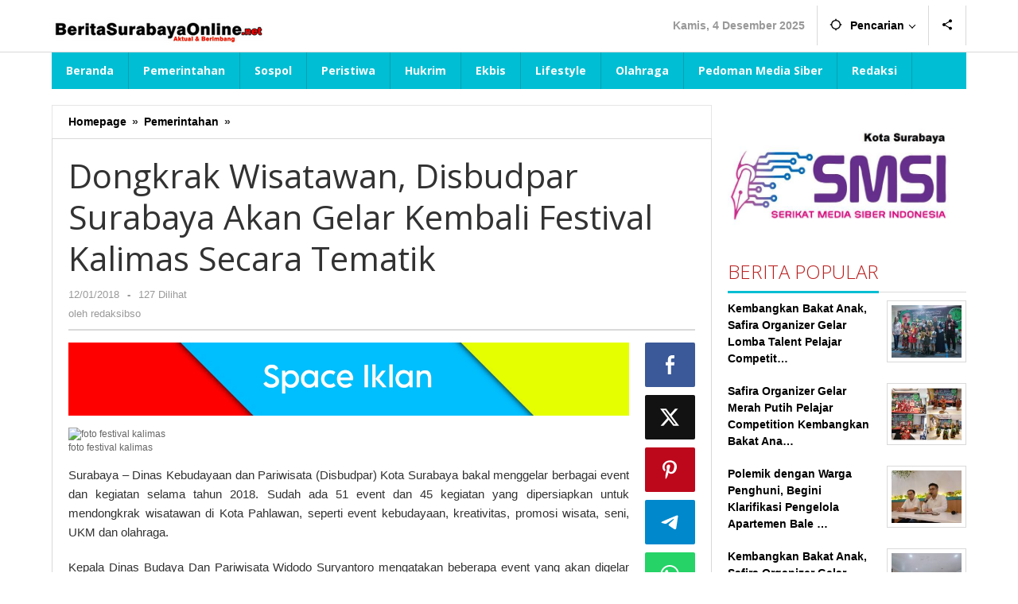

--- FILE ---
content_type: text/html; charset=UTF-8
request_url: https://www.beritasurabayaonline.net/dongkrak-wisatawan-disbudpar-surabaya-akan-gelar-kembali-festival-kalimas-secara-tematik/
body_size: 11395
content:
<!DOCTYPE html>
<html lang="id" itemscope itemtype="https://schema.org/BlogPosting">
<head itemscope="itemscope" itemtype="https://schema.org/WebSite">
<meta charset="UTF-8">
<meta name="viewport" content="width=device-width, initial-scale=1">
<meta name="theme-color" content="#ffffff" />
	<link rel="profile" href="http://gmpg.org/xfn/11">

<title>Dongkrak Wisatawan, Disbudpar Surabaya Akan Gelar Kembali Festival Kalimas Secara Tematik &#8211; beritasurabayaonline.net</title>
<meta name='robots' content='max-image-preview:large' />
	<style>img:is([sizes="auto" i], [sizes^="auto," i]) { contain-intrinsic-size: 3000px 1500px }</style>
	<link rel='dns-prefetch' href='//fonts.googleapis.com' />
<link rel='stylesheet' id='dashicons-css' href='https://www.beritasurabayaonline.net/wp-includes/css/dashicons.min.css?ver=6.7.4' type='text/css' media='all' />
<link rel='stylesheet' id='post-views-counter-frontend-css' href='https://www.beritasurabayaonline.net/wp-content/plugins/post-views-counter/css/frontend.min.css?ver=1.5.9' type='text/css' media='all' />
<link rel='stylesheet' id='majalahpro-core-css' href='https://www.beritasurabayaonline.net/wp-content/plugins/majalahpro-core/css/majalahpro-core.css?ver=1.2.9' type='text/css' media='all' />
<link rel='stylesheet' id='majalahpro-fonts-css' href='https://fonts.googleapis.com/css?family=Open+Sans%3Aregular%2Citalic%2C700%2C300%26subset%3Dlatin%2C&#038;ver=1.3.0' type='text/css' media='all' />
<link rel='stylesheet' id='majalahpro-style-css' href='https://www.beritasurabayaonline.net/wp-content/themes/majalahpro/style.css?ver=1.3.0' type='text/css' media='all' />
<style id='majalahpro-style-inline-css' type='text/css'>
body{color:#323233;}kbd,a.button,button,.button,button.button,input[type="button"],input[type="reset"],input[type="submit"],#infinite-handle span,ol.comment-list li div.reply .comment-reply-link,#cancel-comment-reply-link,.tagcloud a,.tagcloud ul,ul.page-numbers li span.page-numbers,.prevnextpost-links a .prevnextpost,.page-links .page-link-number,.sidr,#navigationamp,.firstpage-title,.gmr-ajax-tab > li > a.js-tabs__title-active,.gmr-ajax-tab > li > a.js-tabs__title-active:focus,.gmr-ajax-tab > li > a.js-tabs__title-active:hover,#secondary-slider .splide__slide.is-active{background-color:#00bed3;}#primary-menu .sub-menu-search,#primary-menu .sub-menu,#primary-menu .children,.gmr-ajax-loader{border-bottom-color:#00bed3;}blockquote,a.button,button,.button,button.button,input[type="button"],input[type="reset"],input[type="submit"],.gmr-theme div.sharedaddy h3.sd-title:before,.bypostauthor > .comment-body,ol.comment-list li .comment-meta:after,.widget-title span{border-color:#00bed3;}.gmr-meta-topic a,h3.widget-title,h3.related-title,.gmr-owl-carousel .gmr-slide-topic a,.gmr-module-slide-topic a{color:#b9201f;}#secondary-slider{border-top-color:#b9201f;}.gmr-owl-carousel .gmr-slide-topic a,.gmr-firstbox-content{border-color:#b9201f;}a{color:#000000;}.gmr-secondmenu #primary-menu > li.page_item_has_children > a:after,.gmr-secondmenu #primary-menu > li.menu-item-has-children > a:after,.gmr-secondmenu #primary-menu .sub-menu-search > li.page_item_has_children > a:after,.gmr-secondmenu #primary-menu .sub-menu-search > li.menu-item-has-children > a:after,.gmr-secondmenu #primary-menu .sub-menu > li.page_item_has_children > a:after,.gmr-secondmenu #primary-menu .sub-menu > li.menu-item-has-children > a:after,.gmr-secondmenu #primary-menu .children > li.page_item_has_children > a:after,.gmr-secondmenu #primary-menu .children > li.menu-item-has-children > a:after{border-color:#000000;}a:hover,a:focus,a:active{color:#000000;}.gmr-topnavmenu #primary-menu > li.page_item_has_children:hover > a:after,.gmr-topnavmenu #primary-menu > li.menu-item-has-children:hover > a:after{border-color:#000000;}.site-title a{color:#00bed3;}.site-description{color:#ffffff;}.gmr-logo{margin-top:20px;}.gmr-menuwrap,.gmr-sticky .top-header.sticky-menu,.gmr-mainmenu #primary-menu .sub-menu,.gmr-mainmenu #primary-menu .children{background-color:#00bed3;}#gmr-responsive-menu,.gmr-mainmenu #primary-menu > li > a{color:#ffffff;}.gmr-mainmenu #primary-menu > li.menu-border > a span,.gmr-mainmenu #primary-menu > li.page_item_has_children > a:after,.gmr-mainmenu #primary-menu > li.menu-item-has-children > a:after,.gmr-mainmenu #primary-menu .sub-menu-search > li.page_item_has_children > a:after,.gmr-mainmenu #primary-menu .sub-menu-search > li.menu-item-has-children > a:after,.gmr-mainmenu #primary-menu .sub-menu > li.page_item_has_children > a:after,.gmr-mainmenu #primary-menu .sub-menu > li.menu-item-has-children > a:after,.gmr-mainmenu #primary-menu .children > li.page_item_has_children > a:after,.gmr-mainmenu #primary-menu .children > li.menu-item-has-children > a:after{border-color:#ffffff;}#gmr-responsive-menu:hover,.gmr-mainmenu #primary-menu > li:hover > a,.gmr-mainmenu #primary-menu .current-menu-item > a,.gmr-mainmenu #primary-menu .current-menu-ancestor > a,.gmr-mainmenu #primary-menu .current_page_item > a,.gmr-mainmenu #primary-menu .current_page_ancestor > a,.gmr-mainmenu .search-trigger .gmr-icon:hover{color:#ffffff;}.gmr-mainmenu #primary-menu > li.menu-border:hover > a span,.gmr-mainmenu #primary-menu > li.menu-border.current-menu-item > a span,.gmr-mainmenu #primary-menu > li.menu-border.current-menu-ancestor > a span,.gmr-mainmenu #primary-menu > li.menu-border.current_page_item > a span,.gmr-mainmenu #primary-menu > li.menu-border.current_page_ancestor > a span,.gmr-mainmenu #primary-menu > li.page_item_has_children:hover > a:after,.gmr-mainmenu #primary-menu > li.menu-item-has-children:hover > a:after{border-color:#ffffff;}.gmr-mainmenu #primary-menu > li:hover > a,.gmr-mainmenu #primary-menu .current-menu-item > a,.gmr-mainmenu #primary-menu .current-menu-ancestor > a,.gmr-mainmenu #primary-menu .current_page_item > a,.gmr-mainmenu #primary-menu .current_page_ancestor > a{background-color:#00bed3;}.gmr-topnavwrap{background-color:#ffffff;}#gmr-topnavresponsive-menu svg,.gmr-topnavmenu #primary-menu > li > a,.gmr-social-icon ul > li > a,.search-trigger .gmr-icon{color:#000000;}.gmr-topnavmenu #primary-menu > li.menu-border > a span,.gmr-topnavmenu #primary-menu > li.page_item_has_children > a:after,.gmr-topnavmenu #primary-menu > li.menu-item-has-children > a:after,.gmr-topnavmenu #primary-menu .sub-menu-search > li.page_item_has_children > a:after,.gmr-topnavmenu #primary-menu .sub-menu-search > li.menu-item-has-children > a:after,.gmr-topnavmenu #primary-menu .sub-menu > li.page_item_has_children > a:after,.gmr-topnavmenu #primary-menu .sub-menu > li.menu-item-has-children > a:after,.gmr-topnavmenu #primary-menu .children > li.page_item_has_children > a:after,.gmr-topnavmenu #primary-menu .children > li.menu-item-has-children > a:after{border-color:#000000;}#gmr-topnavresponsive-menu:hover,.gmr-topnavmenu #primary-menu > li:hover > a,.gmr-topnavmenu #primary-menu .current-menu-item > a,.gmr-topnavmenu #primary-menu .current-menu-ancestor > a,.gmr-topnavmenu #primary-menu .current_page_item > a,.gmr-topnavmenu #primary-menu .current_page_ancestor > a,.gmr-social-icon ul > li > a:hover{color:#0b63a1;}.gmr-topnavmenu #primary-menu > li.menu-border:hover > a span,.gmr-topnavmenu #primary-menu > li.menu-border.current-menu-item > a span,.gmr-topnavmenu #primary-menu > li.menu-border.current-menu-ancestor > a span,.gmr-topnavmenu #primary-menu > li.menu-border.current_page_item > a span,.gmr-topnavmenu #primary-menu > li.menu-border.current_page_ancestor > a span,.gmr-topnavmenu #primary-menu > li.page_item_has_children:hover > a:after,.gmr-topnavmenu #primary-menu > li.menu-item-has-children:hover > a:after{border-color:#0b63a1;}.page-title,.breadcrumbs,.gmr-authorbox,.module-slide-tabs,.related-title{background-color:#ffffff;}.site-main,.gmr-infinite-selector.gmr-related-infinite #gmr-main-load .item-infinite .item-box,.majalahpro-core-related-post .gmr-newinfinite{background-color:#ffffff;}h1,h2,h3,h4,h5,h6,.h1,.h2,.h3,.h4,.h5,.h6,.site-title,#gmr-responsive-menu,.gmr-mainmenu #primary-menu > li > a{font-family:"Open Sans",arial,sans-serif;}body,.gmr-gallery-related ul li,.gmr-module-posts ul li{font-weight:600;font-size:14px;}.entry-content-single{font-size:15px;}h1{font-size:30px;}h2{font-size:26px;}h3{font-size:24px;}h4{font-size:22px;}h5{font-size:20px;}h6{font-size:18px;}.widget-footer{background-color:#ffffff;}.site-footer{color:#ffffff;}.site-footer a{color:#999999;}.site-footer a:hover{color:#999;}
</style>

<!-- OG: 3.3.8 -->
<meta property="og:image" content="https://www.beritasurabayaonline.net/wp-content/uploads/2022/10/cropped-favicon-BSO.png"><meta property="og:description" content="Surabaya - Dinas Kebudayaan dan Pariwisata (Disbudpar) Kota Surabaya bakal menggelar berbagai event dan kegiatan selama tahun 2018. Sudah ada 51 event dan 45 kegiatan yang dipersiapkan untuk mendongkrak wisatawan di Kota Pahlawan, seperti event kebudayaan, kreativitas, promosi wisata, seni, UKM dan olahraga. Kepala Dinas Budaya Dan Pariwisata Widodo Suryantoro mengatakan beberapa event yang akan..."><meta property="og:type" content="article"><meta property="og:locale" content="id"><meta property="og:site_name" content="beritasurabayaonline.net"><meta property="og:title" content="Dongkrak Wisatawan, Disbudpar Surabaya Akan Gelar Kembali Festival Kalimas Secara Tematik"><meta property="og:url" content="https://www.beritasurabayaonline.net/dongkrak-wisatawan-disbudpar-surabaya-akan-gelar-kembali-festival-kalimas-secara-tematik/"><meta property="og:updated_time" content="2018-01-12T18:12:06+07:00">
<meta property="article:tag" content="Pemerintahan"><meta property="article:published_time" content="2018-01-12T11:12:06+00:00"><meta property="article:modified_time" content="2018-01-12T11:12:06+00:00"><meta property="article:section" content="Pemerintahan"><meta property="article:author:username" content="redaksibso">
<meta property="twitter:partner" content="ogwp"><meta property="twitter:card" content="summary"><meta property="twitter:title" content="Dongkrak Wisatawan, Disbudpar Surabaya Akan Gelar Kembali Festival Kalimas Secara Tematik"><meta property="twitter:description" content="Surabaya - Dinas Kebudayaan dan Pariwisata (Disbudpar) Kota Surabaya bakal menggelar berbagai event dan kegiatan selama tahun 2018. Sudah ada 51 event dan 45 kegiatan yang dipersiapkan untuk..."><meta property="twitter:url" content="https://www.beritasurabayaonline.net/dongkrak-wisatawan-disbudpar-surabaya-akan-gelar-kembali-festival-kalimas-secara-tematik/"><meta property="twitter:label1" content="Reading time"><meta property="twitter:data1" content="1 minute">
<meta itemprop="image" content="https://www.beritasurabayaonline.net/wp-content/uploads/2022/10/cropped-favicon-BSO.png"><meta itemprop="name" content="Dongkrak Wisatawan, Disbudpar Surabaya Akan Gelar Kembali Festival Kalimas Secara Tematik"><meta itemprop="description" content="Surabaya - Dinas Kebudayaan dan Pariwisata (Disbudpar) Kota Surabaya bakal menggelar berbagai event dan kegiatan selama tahun 2018. Sudah ada 51 event dan 45 kegiatan yang dipersiapkan untuk mendongkrak wisatawan di Kota Pahlawan, seperti event kebudayaan, kreativitas, promosi wisata, seni, UKM dan olahraga. Kepala Dinas Budaya Dan Pariwisata Widodo Suryantoro mengatakan beberapa event yang akan..."><meta itemprop="datePublished" content="2018-01-12"><meta itemprop="dateModified" content="2018-01-12T11:12:06+00:00">
<meta property="profile:username" content="redaksibso">
<!-- /OG -->

<link rel="canonical" href="https://www.beritasurabayaonline.net/dongkrak-wisatawan-disbudpar-surabaya-akan-gelar-kembali-festival-kalimas-secara-tematik/" />
<link rel="alternate" title="oEmbed (JSON)" type="application/json+oembed" href="https://www.beritasurabayaonline.net/wp-json/oembed/1.0/embed?url=https%3A%2F%2Fwww.beritasurabayaonline.net%2Fdongkrak-wisatawan-disbudpar-surabaya-akan-gelar-kembali-festival-kalimas-secara-tematik%2F" />
<link rel="alternate" title="oEmbed (XML)" type="text/xml+oembed" href="https://www.beritasurabayaonline.net/wp-json/oembed/1.0/embed?url=https%3A%2F%2Fwww.beritasurabayaonline.net%2Fdongkrak-wisatawan-disbudpar-surabaya-akan-gelar-kembali-festival-kalimas-secara-tematik%2F&#038;format=xml" />
<style type="text/css" id="custom-background-css">
body.custom-background { background-color: #ffffff; }
</style>
	<link rel="icon" href="https://www.beritasurabayaonline.net/wp-content/uploads/2022/10/cropped-favicon-BSO-32x32.png" sizes="32x32" />
<link rel="icon" href="https://www.beritasurabayaonline.net/wp-content/uploads/2022/10/cropped-favicon-BSO-192x192.png" sizes="192x192" />
<link rel="apple-touch-icon" href="https://www.beritasurabayaonline.net/wp-content/uploads/2022/10/cropped-favicon-BSO-180x180.png" />
<meta name="msapplication-TileImage" content="https://www.beritasurabayaonline.net/wp-content/uploads/2022/10/cropped-favicon-BSO-270x270.png" />
</head>

<body class="post-template-default single single-post postid-7774 single-format-standard custom-background gmr-theme idtheme kentooz gmr-sticky" itemscope="itemscope" itemtype="https://schema.org/WebPage">
<a class="skip-link screen-reader-text" href="#main">Lewati ke konten</a>

<div class="top-header-second">
	<div class="gmr-topnavwrap clearfix">
		<div class="container">
			<div class="gmr-list-table">
				<div class="gmr-table-row">
					<div class="gmr-table-cell gmr-table-logo">
						<div class="gmr-mobilelogo">
							<div class="gmr-logo"><a href="https://www.beritasurabayaonline.net/" class="custom-logo-link" itemprop="url" title="beritasurabayaonline.net"><img src="https://www.beritasurabayaonline.net/wp-content/uploads/2020/03/bagroaund-putih-20.png" alt="beritasurabayaonline.net" title="beritasurabayaonline.net" /></a></div>						</div>
					</div>
					<div class="gmr-table-cell gmr-table-menu">
													<a id="gmr-topnavresponsive-menu" href="#menus" title="Menus" rel="nofollow"><svg xmlns="http://www.w3.org/2000/svg" xmlns:xlink="http://www.w3.org/1999/xlink" aria-hidden="true" role="img" style="vertical-align: -0.125em;" width="1em" height="1em" preserveAspectRatio="xMidYMid meet" viewBox="0 0 24 24"><path d="M3 18h18v-2H3v2zm0-5h18v-2H3v2zm0-7v2h18V6H3z" fill="currentColor"/></svg></a>
							<div class="close-topnavmenu-wrap"><a id="close-topnavmenu-button" rel="nofollow" href="#"><svg xmlns="http://www.w3.org/2000/svg" xmlns:xlink="http://www.w3.org/1999/xlink" aria-hidden="true" role="img" width="1em" height="1em" preserveAspectRatio="xMidYMid meet" viewBox="0 0 24 24"><g fill="currentColor"><path d="M12 2a10 10 0 1 0 10 10A10 10 0 0 0 12 2zm0 18a8 8 0 1 1 8-8a8 8 0 0 1-8 8z"/><path d="M14.71 9.29a1 1 0 0 0-1.42 0L12 10.59l-1.29-1.3a1 1 0 0 0-1.42 1.42l1.3 1.29l-1.3 1.29a1 1 0 0 0 0 1.42a1 1 0 0 0 1.42 0l1.29-1.3l1.29 1.3a1 1 0 0 0 1.42 0a1 1 0 0 0 0-1.42L13.41 12l1.3-1.29a1 1 0 0 0 0-1.42z"/></g></svg></a></div>
							<nav id="site-navigation" class="gmr-topnavmenu pull-right" role="navigation" itemscope="itemscope" itemtype="https://schema.org/SiteNavigationElement">
								<ul id="primary-menu" class="menu"><li class="menu-item menu-item-type-custom menu-item-object-custom menu-item-object-date"><span class="gmr-top-date" data-lang="id">&nbsp;</span></li><li class="menu-item menu-item-type-custom menu-item-object-custom menu-item-has-children gmr-search"><a href="#" title="Pencarian" rel="nofollow" itemprop="url"><svg xmlns="http://www.w3.org/2000/svg" xmlns:xlink="http://www.w3.org/1999/xlink" aria-hidden="true" role="img" style="vertical-align: -0.125em;" width="1em" height="1em" preserveAspectRatio="xMidYMid meet" viewBox="0 0 24 24"><path d="M20.94 11A8.994 8.994 0 0 0 13 3.06V1h-2v2.06A8.994 8.994 0 0 0 3.06 11H1v2h2.06A8.994 8.994 0 0 0 11 20.94V23h2v-2.06A8.994 8.994 0 0 0 20.94 13H23v-2h-2.06zM12 19c-3.87 0-7-3.13-7-7s3.13-7 7-7s7 3.13 7 7s-3.13 7-7 7z" fill="currentColor"/></svg><span itemprop="name">Pencarian</span></a><ul class="sub-menu-search"><li id="menu-item-search" class="menu-item menu-item-type-custom menu-item-object-custom menu-item-search"><form method="get" class="gmr-searchform searchform" action="https://www.beritasurabayaonline.net/"><input type="text" name="s" id="s" placeholder="Pencarian" /></form></li></ul></li>
					<li class="menu-item menu-item-type-custom menu-item-object-custom gmr-social-menu">
						<a href="#" title="Social Network" rel="nofollow" class="gmr-social-mainlink" itemprop="url">
							<svg xmlns="http://www.w3.org/2000/svg" xmlns:xlink="http://www.w3.org/1999/xlink" aria-hidden="true" role="img" style="vertical-align: -0.125em;" width="1em" height="1em" preserveAspectRatio="xMidYMid meet" viewBox="0 0 24 24"><path d="M18 16.08c-.76 0-1.44.3-1.96.77L8.91 12.7c.05-.23.09-.46.09-.7s-.04-.47-.09-.7l7.05-4.11c.54.5 1.25.81 2.04.81c1.66 0 3-1.34 3-3s-1.34-3-3-3s-3 1.34-3 3c0 .24.04.47.09.7L8.04 9.81C7.5 9.31 6.79 9 6 9c-1.66 0-3 1.34-3 3s1.34 3 3 3c.79 0 1.5-.31 2.04-.81l7.12 4.16c-.05.21-.08.43-.08.65c0 1.61 1.31 2.92 2.92 2.92c1.61 0 2.92-1.31 2.92-2.92s-1.31-2.92-2.92-2.92z" fill="currentColor"/></svg>
						</a><ul class="sub-menu"><li class="menu-item menu-item-type-custom menu-item-object-custom menu-item-social-network"><a href="https://www.beritasurabayaonline.net/feed/" title="RSS" class="rss" target="_blank" rel="nofollow"><svg xmlns="http://www.w3.org/2000/svg" xmlns:xlink="http://www.w3.org/1999/xlink" aria-hidden="true" role="img" width="1em" height="1em" preserveAspectRatio="xMidYMid meet" viewBox="0 0 20 20"><path d="M14.92 18H18C18 9.32 10.82 2.25 2 2.25v3.02c7.12 0 12.92 5.71 12.92 12.73zm-5.44 0h3.08C12.56 12.27 7.82 7.6 2 7.6v3.02c2 0 3.87.77 5.29 2.16A7.292 7.292 0 0 1 9.48 18zm-5.35-.02c1.17 0 2.13-.93 2.13-2.09c0-1.15-.96-2.09-2.13-2.09c-1.18 0-2.13.94-2.13 2.09c0 1.16.95 2.09 2.13 2.09z" fill="currentColor"/></svg>RSS</a></li></ul></li></ul>							</nav><!-- #site-navigation -->
											</div>
				</div>
			</div>
					</div>
	</div>
</div>


	<header id="masthead" class="site-header" role="banner" itemscope="itemscope" itemtype="https://schema.org/WPHeader">
		<div class="top-header">
			<div class="container">
				<div class="gmr-menuwrap clearfix">
					<nav id="site-navigation" class="gmr-mainmenu" role="navigation" itemscope="itemscope" itemtype="https://schema.org/SiteNavigationElement">
						<ul id="primary-menu" class="menu"><li id="menu-item-31697" class="menu-item menu-item-type-custom menu-item-object-custom menu-item-home menu-item-31697"><a href="https://www.beritasurabayaonline.net/" itemprop="url"><span itemprop="name">Beranda</span></a></li>
<li id="menu-item-6871" class="menu-item menu-item-type-taxonomy menu-item-object-category current-post-ancestor current-menu-parent current-post-parent menu-item-6871"><a href="https://www.beritasurabayaonline.net/category/pemerintahan/" itemprop="url"><span itemprop="name">Pemerintahan</span></a></li>
<li id="menu-item-122" class="menu-item menu-item-type-taxonomy menu-item-object-category menu-item-122"><a href="https://www.beritasurabayaonline.net/category/sospol/" itemprop="url"><span itemprop="name">Sospol</span></a></li>
<li id="menu-item-6872" class="menu-item menu-item-type-taxonomy menu-item-object-category menu-item-6872"><a href="https://www.beritasurabayaonline.net/category/peristiwa/" itemprop="url"><span itemprop="name">Peristiwa</span></a></li>
<li id="menu-item-6869" class="menu-item menu-item-type-taxonomy menu-item-object-category menu-item-6869"><a href="https://www.beritasurabayaonline.net/category/hukrim/" itemprop="url"><span itemprop="name">Hukrim</span></a></li>
<li id="menu-item-9560" class="menu-item menu-item-type-taxonomy menu-item-object-category menu-item-9560"><a href="https://www.beritasurabayaonline.net/category/ekbis/" itemprop="url"><span itemprop="name">Ekbis</span></a></li>
<li id="menu-item-6876" class="menu-item menu-item-type-taxonomy menu-item-object-category menu-item-6876"><a href="https://www.beritasurabayaonline.net/category/lifestyle/" itemprop="url"><span itemprop="name">Lifestyle</span></a></li>
<li id="menu-item-27772" class="menu-item menu-item-type-taxonomy menu-item-object-category menu-item-27772"><a href="https://www.beritasurabayaonline.net/category/olahraga/" itemprop="url"><span itemprop="name">Olahraga</span></a></li>
<li id="menu-item-17226" class="menu-item menu-item-type-post_type menu-item-object-page menu-item-17226"><a href="https://www.beritasurabayaonline.net/pedoman-media-siber/" itemprop="url"><span itemprop="name">Pedoman Media Siber</span></a></li>
<li id="menu-item-17225" class="menu-item menu-item-type-post_type menu-item-object-page menu-item-17225"><a href="https://www.beritasurabayaonline.net/redaksi/" itemprop="url"><span itemprop="name">Redaksi</span></a></li>
</ul>					</nav><!-- #site-navigation -->
				</div>
			</div>
		</div><!-- .top-header -->
	</header><!-- #masthead -->

				<div class="container">
				<div class="gmr-secondmenuwrap clearfix">
					<nav id="site-navigation" class="gmr-secondmenu" role="navigation" itemscope="itemscope" itemtype="https://schema.org/SiteNavigationElement">
											</nav><!-- #site-navigation -->
				</div>
			</div>
		
<div class="site inner-wrap" id="site-container">
	
	<div id="content" class="gmr-content">

		
		<div class="container">

			<div class="row">

<div id="primary" class="content-area col-md-content">

			<div class="breadcrumbs" itemscope itemtype="https://schema.org/BreadcrumbList">
				<div class="container">
																												<span class="first-item" itemprop="itemListElement" itemscope itemtype="https://schema.org/ListItem">
										<a itemscope itemtype="https://schema.org/WebPage" itemprop="item" itemid="https://www.beritasurabayaonline.net/" href="https://www.beritasurabayaonline.net/">
											<span itemprop="name">Homepage</span>
										</a>
										<span itemprop="position" content="1"></span>
									</span>
														<span class="separator">&raquo;</span>
																																<span class="0-item" itemprop="itemListElement" itemscope itemtype="https://schema.org/ListItem">
									<a itemscope itemtype="https://schema.org/WebPage" itemprop="item" itemid="https://www.beritasurabayaonline.net/category/pemerintahan/" href="https://www.beritasurabayaonline.net/category/pemerintahan/">
										<span itemprop="name">Pemerintahan</span>
									</a>
									<span itemprop="position" content="2"></span>
								</span>
														<span class="separator">&raquo;</span>
																								<span class="last-item screen-reader-text" itemscope itemtype="https://schema.org/ListItem">
								<span itemprop="name">Dongkrak Wisatawan, Disbudpar Surabaya Akan Gelar Kembali Festival Kalimas Secara Tematik</span>
								<span itemprop="position" content="3"></span>
							</span>
																</div>
			</div>
			
	<main id="main" class="site-main-single" role="main">

	
<article id="post-7774" class="post-7774 post type-post status-publish format-standard has-post-thumbnail hentry category-pemerintahan tag-pemerintahan" itemscope="itemscope" itemtype="https://schema.org/CreativeWork">

	<div class="gmr-box-content site-main gmr-single">
				<header class="entry-header">
			<h1 class="entry-title" itemprop="headline">Dongkrak Wisatawan, Disbudpar Surabaya Akan Gelar Kembali Festival Kalimas Secara Tematik</h1>			<div class="gmr-metacontent"><span class="posted-on"><time class="entry-date published updated" itemprop="dateModified" datetime="2018-01-12T18:12:06+07:00">12/01/2018</time></span><span class="screen-reader-text">oleh <span class="entry-author vcard screen-reader-text" itemprop="author" itemscope="itemscope" itemtype="https://schema.org/person"><a class="url fn n" href="https://www.beritasurabayaonline.net/author/redaksibso/" title="Tautan ke: redaksibso" itemprop="url"><span itemprop="name">redaksibso</span></a></span></span><span class="meta-separator">-</span><span class="view-single">127 Dilihat</spans></div><div class="gmr-metacontent"><span class="posted-on">oleh <span class="entry-author vcard" itemprop="author" itemscope="itemscope" itemtype="https://schema.org/person"><a class="url fn n" href="https://www.beritasurabayaonline.net/author/redaksibso/" title="Tautan ke: redaksibso" itemprop="url"><span itemprop="name">redaksibso</span></a></span></span></div>
		</header><!-- .entry-header -->

		<div class="row"><div class="col-md-sgl-m">
			<div class="entry-content entry-content-single" itemprop="text">
				<div class="majalahpro-core-banner-beforecontent majalahpro-core-center-ads"><img class="aligncenter size-full wp-image-32370" src="https://www.beritasurabayaonline.net/wp-content/uploads/2024/08/1000048264-1.jpg" alt="" width="2400" height="312" />
</div><figure id="attachment_7775" aria-describedby="caption-attachment-7775" style="width: 1000px" class="wp-caption aligncenter"><img fetchpriority="high" decoding="async" class="size-full wp-image-7775" src="http://www.beritasurabayaonline.com/wp-content/uploads/2018/01/foto-festival-kalimas.jpg" alt="foto festival kalimas" width="1000" height="700" /><figcaption id="caption-attachment-7775" class="wp-caption-text">foto festival kalimas</figcaption></figure>
<p style="text-align: justify;">Surabaya &#8211; Dinas Kebudayaan dan Pariwisata (Disbudpar) Kota Surabaya bakal menggelar berbagai event dan kegiatan selama tahun 2018. Sudah ada 51 event dan 45 kegiatan yang dipersiapkan untuk mendongkrak wisatawan di Kota Pahlawan, seperti event kebudayaan, kreativitas, promosi wisata, seni, UKM dan olahraga.</p>
<p style="text-align: justify;">Kepala Dinas Budaya Dan Pariwisata Widodo Suryantoro mengatakan beberapa event yang akan digelar pada tahun 2018 rata-rata hampir sama dengan tahun 2017 lalu. Namun, ia memastikan konsep acaranya akan dikemas lebih bagus dan menarik dibanding tahun lalu.</p>
<p style="text-align: justify;">“Konsep acaranya selalu kita kembangkan setiap tahunnya,”Kata Widodo ditemui di ruang kerjanya, Kamis, (11/01/18).</p>
<p style="text-align: justify;">Ia mencontohkan Festival Kalimas yang akan digelar berbeda dengan tahun sebelumnya, nanti di event ini akan diulas kembali berbagai sejarah sungai sepanjang 19 kilometer tersebut.&#8221;Festival Kalimas, nanti akan kita adakan secara tematik, di atas kapal itu ada pementasan, seperti theater yang akan mengulas kembali sejarah Sungai Kalimas,&#8221; ujarnya.</p>
<p style="text-align: justify;">Nantinya, mulai dari Jalan Petekan, Jalan Achmad Jais, Genteng, Taman Prestasi dan berakhir di Monumen Kapal Selam (Monkasel), akan ada pementasan di atas sebuah kapal. Pementasan itu akan menceritakan masa Airlangga (zaman dulu) yang akan dimanifestasikan ke dalam bentuk theater.</p>
<p style="text-align: justify;">“Jadi, dari Jalan Achmad Jais sampai di monkasel, akan ada pementasan di atas kapal, di monkasel nantinya akan ada cerita seperti pedagang saudagar-saudagar di masa lampau. Pasti menarik,” imbuhnya.</p>
<p style="text-align: justify;">Selain itu, Disbudpar juga berencana menghidupkan kembali Jalan Tunjungan yang melegenda. Caranya, mereka akan menggelar festival kuliner and craft di acara mlaku-mlaku nang Tunjungan, yang rencananya akan digelar sebanyak enam kali selama setahun.</p>
<p style="text-align: justify;">“Kami juga berencana menghidupkan Jalan Kembang Jepun, dengan cara menggelar festival kuliner and craft sebanyak enam kali selama setahun. Tapi ini masih menunggu PAK,” tegasnya.</p>
<p style="text-align: justify;">Melalui berbagai event itu, diharapkan kunjungan wisatawan di tahun 2018 akan semakin meningkat. Ia pun menargetkan kunjungan wisatawan di tahun 2018 ini mencapai 27.270.270. &#8220;Tahun 2017 kemarin, target wisatawan kita 19 juta, namun sampai akhir Desember 2017, pengunjung sudah mencapai sekitar 24 juta wisatawan, sehingga melebihi target,&#8221; pungkasnya. (red/hum)</p>
<div class="post-views content-post post-7774 entry-meta load-static">
				<span class="post-views-icon dashicons dashicons-chart-bar"></span> <span class="post-views-label">Post Views:</span> <span class="post-views-count">127</span>
			</div><div class="majalahpro-core-banner-aftercontent majalahpro-core-center-ads"><img class="aligncenter size-full wp-image-32370" src="https://www.beritasurabayaonline.net/wp-content/uploads/2024/08/1000048264-1.jpg" alt="" width="2400" height="312" />

















</div>			</div><!-- .entry-content -->

			<footer class="entry-footer">
				<span class="tags-links">Ditag <svg xmlns="http://www.w3.org/2000/svg" xmlns:xlink="http://www.w3.org/1999/xlink" aria-hidden="true" role="img" width="1em" height="1em" preserveAspectRatio="xMidYMid meet" viewBox="0 0 16 16"><g fill="currentColor"><path d="M2 2a1 1 0 0 1 1-1h4.586a1 1 0 0 1 .707.293l7 7a1 1 0 0 1 0 1.414l-4.586 4.586a1 1 0 0 1-1.414 0l-7-7A1 1 0 0 1 2 6.586V2zm3.5 4a1.5 1.5 0 1 0 0-3a1.5 1.5 0 0 0 0 3z"/><path d="M1.293 7.793A1 1 0 0 1 1 7.086V2a1 1 0 0 0-1 1v4.586a1 1 0 0 0 .293.707l7 7a1 1 0 0 0 1.414 0l.043-.043l-7.457-7.457z"/></g></svg><a href="https://www.beritasurabayaonline.net/tag/pemerintahan/" rel="tag">Pemerintahan</a></span><div class="related-title-first"><span>Berita Terkait</span></div><div class="majalahpro-core-first-related-post gmr-single gmr-list-related"><ul><li><div class="majalahpro-core-related-title"><a href="https://www.beritasurabayaonline.net/pemkot-surabaya-siapkan-rusunawa-berkonsep-ekonomi-kerakyatan-untuk-gakin/" itemprop="url" title="Permalink ke: Pemkot Surabaya Siapkan Rusunawa Berkonsep Ekonomi Kerakyatan untuk Gakin" rel="bookmark">Pemkot Surabaya Siapkan Rusunawa Berkonsep Ekonomi Kerakyatan untuk Gakin</a></div></li><li><div class="majalahpro-core-related-title"><a href="https://www.beritasurabayaonline.net/hadiri-puncak-hpn-2023-wali-kota-eri-terus-mendidik-publik-dengan-berita-objektif-dan-anti-hoaks/" itemprop="url" title="Permalink ke: Hadiri Puncak HPN 2023, Wali Kota Eri : Terus Mendidik Publik dengan Berita Objektif dan Anti-Hoaks" rel="bookmark">Hadiri Puncak HPN 2023, Wali Kota Eri : Terus Mendidik Publik dengan Berita Objektif dan Anti-Hoaks</a></div></li></ul></div><div class="gmr-metacontent"><span class="posted-on">oleh <span class="entry-author vcard" itemprop="author" itemscope="itemscope" itemtype="https://schema.org/person"><a class="url fn n" href="https://www.beritasurabayaonline.net/author/redaksibso/" title="Tautan ke: redaksibso" itemprop="url"><span itemprop="name">redaksibso</span></a></span></span></div><ul class="footer-social-icon"><li class="social-text">Ikuti Kami Pada</li><li><a href="https://www.beritasurabayaonline.net/feed/" title="RSS" class="rss" target="_blank" rel="nofollow"><svg xmlns="http://www.w3.org/2000/svg" xmlns:xlink="http://www.w3.org/1999/xlink" aria-hidden="true" role="img" width="1em" height="1em" preserveAspectRatio="xMidYMid meet" viewBox="0 0 20 20"><path d="M14.92 18H18C18 9.32 10.82 2.25 2 2.25v3.02c7.12 0 12.92 5.71 12.92 12.73zm-5.44 0h3.08C12.56 12.27 7.82 7.6 2 7.6v3.02c2 0 3.87.77 5.29 2.16A7.292 7.292 0 0 1 9.48 18zm-5.35-.02c1.17 0 2.13-.93 2.13-2.09c0-1.15-.96-2.09-2.13-2.09c-1.18 0-2.13.94-2.13 2.09c0 1.16.95 2.09 2.13 2.09z" fill="currentColor"/></svg></a></li></ul>
	<nav class="navigation post-navigation" aria-label="Pos">
		<h2 class="screen-reader-text">Navigasi pos</h2>
		<div class="nav-links"><div class="nav-previous"><a href="https://www.beritasurabayaonline.net/sosialiasasi-penempelan-25-ribu-stiker-command-center-112-tempat-umum/" rel="prev"><span>Pos sebelumnya</span> Sosialiasasi Penempelan 25 Ribu Stiker Command Center 112 Tempat Umum</a></div><div class="nav-next"><a href="https://www.beritasurabayaonline.net/tingkatkan-ketakwaan-jamiyah-al-mukhlishin-gelar-ziarah-makam-wali/" rel="next"><span>Pos berikutnya</span> Tingkatkan Ketakwa&#8217;an, Jam&#8217;iyah Al-Mukhlishin Gelar Ziarah Makam Wali</a></div></div>
	</nav>			</footer><!-- .entry-footer -->

			</div><div class="col-md-sgl-r pos-sticky"><div class="gmr-social-share"><ul class="gmr-socialicon-share"><li class="facebook"><a href="https://www.facebook.com/sharer/sharer.php?u=https%3A%2F%2Fwww.beritasurabayaonline.net%2Fdongkrak-wisatawan-disbudpar-surabaya-akan-gelar-kembali-festival-kalimas-secara-tematik%2F" class="gmr-share-facebook" rel="nofollow" title="Sebar ini"><svg xmlns="http://www.w3.org/2000/svg" xmlns:xlink="http://www.w3.org/1999/xlink" aria-hidden="true" role="img" width="0.49em" height="1em" preserveAspectRatio="xMidYMid meet" viewBox="0 0 486.037 1000"><path d="M124.074 1000V530.771H0V361.826h124.074V217.525C124.074 104.132 197.365 0 366.243 0C434.619 0 485.18 6.555 485.18 6.555l-3.984 157.766s-51.564-.502-107.833-.502c-60.9 0-70.657 28.065-70.657 74.646v123.361h183.331l-7.977 168.945H302.706V1000H124.074" fill="currentColor"/></svg></a></li><li class="twitter"><a href="https://twitter.com/intent/tweet?url=https%3A%2F%2Fwww.beritasurabayaonline.net%2Fdongkrak-wisatawan-disbudpar-surabaya-akan-gelar-kembali-festival-kalimas-secara-tematik%2F&amp;text=Dongkrak%20Wisatawan%2C%20Disbudpar%20Surabaya%20Akan%20Gelar%20Kembali%20Festival%20Kalimas%20Secara%20Tematik" class="gmr-share-twitter" rel="nofollow" title="Tweet ini"><svg xmlns="http://www.w3.org/2000/svg" aria-hidden="true" role="img" width="1em" height="1em" viewBox="0 0 24 24"><path fill="currentColor" d="M18.901 1.153h3.68l-8.04 9.19L24 22.846h-7.406l-5.8-7.584l-6.638 7.584H.474l8.6-9.83L0 1.154h7.594l5.243 6.932ZM17.61 20.644h2.039L6.486 3.24H4.298Z"></path></svg></a></li><li class="pinterest"><a href="https://pinterest.com/pin/create/button/?url=https%3A%2F%2Fwww.beritasurabayaonline.net%2Fdongkrak-wisatawan-disbudpar-surabaya-akan-gelar-kembali-festival-kalimas-secara-tematik%2F&amp;media=&amp;description=Dongkrak%20Wisatawan%2C%20Disbudpar%20Surabaya%20Akan%20Gelar%20Kembali%20Festival%20Kalimas%20Secara%20Tematik" class="gmr-share-pinit" rel="nofollow" title="Pin ini"><svg xmlns="http://www.w3.org/2000/svg" xmlns:xlink="http://www.w3.org/1999/xlink" aria-hidden="true" role="img" width="1em" height="1em" preserveAspectRatio="xMidYMid meet" viewBox="0 0 32 32"><path d="M16.75.406C10.337.406 4 4.681 4 11.6c0 4.4 2.475 6.9 3.975 6.9c.619 0 .975-1.725.975-2.212c0-.581-1.481-1.819-1.481-4.238c0-5.025 3.825-8.588 8.775-8.588c4.256 0 7.406 2.419 7.406 6.863c0 3.319-1.331 9.544-5.644 9.544c-1.556 0-2.888-1.125-2.888-2.737c0-2.363 1.65-4.65 1.65-7.088c0-4.137-5.869-3.387-5.869 1.613c0 1.05.131 2.212.6 3.169c-.863 3.713-2.625 9.244-2.625 13.069c0 1.181.169 2.344.281 3.525c.212.238.106.213.431.094c3.15-4.313 3.038-5.156 4.463-10.8c.769 1.463 2.756 2.25 4.331 2.25c6.637 0 9.619-6.469 9.619-12.3c0-6.206-5.363-10.256-11.25-10.256z" fill="currentColor"/></svg></a></li><li class="telegram"><a href="https://t.me/share/url?url=https%3A%2F%2Fwww.beritasurabayaonline.net%2Fdongkrak-wisatawan-disbudpar-surabaya-akan-gelar-kembali-festival-kalimas-secara-tematik%2F&amp;text=Dongkrak%20Wisatawan%2C%20Disbudpar%20Surabaya%20Akan%20Gelar%20Kembali%20Festival%20Kalimas%20Secara%20Tematik" target="_blank" rel="nofollow" title="Telegram Share"><svg xmlns="http://www.w3.org/2000/svg" xmlns:xlink="http://www.w3.org/1999/xlink" aria-hidden="true" role="img" width="1em" height="1em" preserveAspectRatio="xMidYMid meet" viewBox="0 0 48 48"><path d="M41.42 7.309s3.885-1.515 3.56 2.164c-.107 1.515-1.078 6.818-1.834 12.553l-2.59 16.99s-.216 2.489-2.159 2.922c-1.942.432-4.856-1.515-5.396-1.948c-.432-.325-8.094-5.195-10.792-7.575c-.756-.65-1.62-1.948.108-3.463L33.648 18.13c1.295-1.298 2.59-4.328-2.806-.649l-15.11 10.28s-1.727 1.083-4.964.109l-7.016-2.165s-2.59-1.623 1.835-3.246c10.793-5.086 24.068-10.28 35.831-15.15z" fill="currentColor"/></svg></a></li><li class="whatsapp"><a href="https://api.whatsapp.com/send?text=Dongkrak%20Wisatawan%2C%20Disbudpar%20Surabaya%20Akan%20Gelar%20Kembali%20Festival%20Kalimas%20Secara%20Tematik https%3A%2F%2Fwww.beritasurabayaonline.net%2Fdongkrak-wisatawan-disbudpar-surabaya-akan-gelar-kembali-festival-kalimas-secara-tematik%2F" class="gmr-share-whatsapp" rel="nofollow" title="Whatsapp"><svg xmlns="http://www.w3.org/2000/svg" xmlns:xlink="http://www.w3.org/1999/xlink" aria-hidden="true" role="img" width="1em" height="1em" preserveAspectRatio="xMidYMid meet" viewBox="0 0 24 24"><path d="M15.271 13.21a7.014 7.014 0 0 1 1.543.7l-.031-.018c.529.235.986.51 1.403.833l-.015-.011c.02.061.032.13.032.203l-.001.032v-.001c-.015.429-.11.832-.271 1.199l.008-.021c-.231.463-.616.82-1.087 1.01l-.014.005a3.624 3.624 0 0 1-1.576.411h-.006a8.342 8.342 0 0 1-2.988-.982l.043.022a8.9 8.9 0 0 1-2.636-1.829l-.001-.001a20.473 20.473 0 0 1-2.248-2.794l-.047-.074a5.38 5.38 0 0 1-1.1-2.995l-.001-.013v-.124a3.422 3.422 0 0 1 1.144-2.447l.003-.003a1.17 1.17 0 0 1 .805-.341h.001c.101.003.198.011.292.025l-.013-.002c.087.013.188.021.292.023h.003a.642.642 0 0 1 .414.102l-.002-.001c.107.118.189.261.238.418l.002.008q.124.31.512 1.364c.135.314.267.701.373 1.099l.014.063a1.573 1.573 0 0 1-.533.889l-.003.002q-.535.566-.535.72a.436.436 0 0 0 .081.234l-.001-.001a7.03 7.03 0 0 0 1.576 2.119l.005.005a9.89 9.89 0 0 0 2.282 1.54l.059.026a.681.681 0 0 0 .339.109h.002q.233 0 .838-.752t.804-.752zm-3.147 8.216h.022a9.438 9.438 0 0 0 3.814-.799l-.061.024c2.356-.994 4.193-2.831 5.163-5.124l.024-.063c.49-1.113.775-2.411.775-3.775s-.285-2.662-.799-3.837l.024.062c-.994-2.356-2.831-4.193-5.124-5.163l-.063-.024c-1.113-.49-2.411-.775-3.775-.775s-2.662.285-3.837.799l.062-.024c-2.356.994-4.193 2.831-5.163 5.124l-.024.063a9.483 9.483 0 0 0-.775 3.787a9.6 9.6 0 0 0 1.879 5.72l-.019-.026l-1.225 3.613l3.752-1.194a9.45 9.45 0 0 0 5.305 1.612h.047zm0-21.426h.033c1.628 0 3.176.342 4.575.959L16.659.93c2.825 1.197 5.028 3.4 6.196 6.149l.029.076c.588 1.337.93 2.896.93 4.535s-.342 3.198-.959 4.609l.029-.074c-1.197 2.825-3.4 5.028-6.149 6.196l-.076.029c-1.327.588-2.875.93-4.503.93h-.034h.002h-.053c-2.059 0-3.992-.541-5.664-1.488l.057.03L-.001 24l2.109-6.279a11.505 11.505 0 0 1-1.674-6.01c0-1.646.342-3.212.959-4.631l-.029.075C2.561 4.33 4.764 2.127 7.513.959L7.589.93A11.178 11.178 0 0 1 12.092 0h.033h-.002z" fill="currentColor"/></svg></a></li></ul></div></div></div>
	</div><!-- .gmr-box-content -->

	
	<h3 class="related-title"><span>Baca Juga</span></h3><div class="majalahpro-core-related-post site-main gmr-box-content gmr-single gmr-gallery-related"><ul><li><div class="other-content-thumbnail"><a href="https://www.beritasurabayaonline.net/masa-jabatan-direksi-pdam-surya-sembada-berakhir-pemkot-surabaya-siapkan-penyusunan-pendaftaran/" itemprop="url" title="Permalink ke: Masa Jabatan Direksi PDAM Surya Sembada Berakhir, Pemkot Surabaya Siapkan Penyusunan Pendaftaran" class="image-related" rel="bookmark"><img width="148" height="111" src="https://www.beritasurabayaonline.net/wp-content/uploads/2025/11/Picsart_25-11-24_20-12-13-909_1763990228956-148x111.jpeg" class="attachment-medium size-medium wp-post-image" alt="" decoding="async" title="" /></a></div><div class="majalahpro-core-related-title"><a href="https://www.beritasurabayaonline.net/masa-jabatan-direksi-pdam-surya-sembada-berakhir-pemkot-surabaya-siapkan-penyusunan-pendaftaran/" itemprop="url" title="Permalink ke: Masa Jabatan Direksi PDAM Surya Sembada Berakhir, Pemkot Surabaya Siapkan Penyusunan Pendaftaran" rel="bookmark">Masa Jabatan Direksi PDAM Surya Sembada Berakhir, Pemkot Surabaya Siapkan Penyusunan Pendaftaran</a></div></li><li><div class="other-content-thumbnail"><a href="https://www.beritasurabayaonline.net/pd-pasar-surya-segel-53-stan-yang-berubah-jadi-hunian-di-pasar-bendul-merisi/" itemprop="url" title="Permalink ke: PD Pasar Surya Segel 53 Stan yang Berubah Jadi Hunian di Pasar Bendul Merisi" class="image-related" rel="bookmark"><img width="148" height="111" src="https://www.beritasurabayaonline.net/wp-content/uploads/2025/11/PHOTO-2025-11-22-15-25-31-2_1763908054659-148x111.jpeg" class="attachment-medium size-medium wp-post-image" alt="" decoding="async" title="" /></a></div><div class="majalahpro-core-related-title"><a href="https://www.beritasurabayaonline.net/pd-pasar-surya-segel-53-stan-yang-berubah-jadi-hunian-di-pasar-bendul-merisi/" itemprop="url" title="Permalink ke: PD Pasar Surya Segel 53 Stan yang Berubah Jadi Hunian di Pasar Bendul Merisi" rel="bookmark">PD Pasar Surya Segel 53 Stan yang Berubah Jadi Hunian di Pasar Bendul Merisi</a></div></li><li><div class="other-content-thumbnail"><a href="https://www.beritasurabayaonline.net/apbd-2026-ditetapkan-rp-127-triliun-wali-kota-eri-fokus-genjot-pad-dari-aset-dan-reklame/" itemprop="url" title="Permalink ke: APBD 2026 Ditetapkan Rp 12,7 Triliun, Wali Kota Eri Fokus Genjot PAD dari Aset dan Reklame" class="image-related" rel="bookmark"><img width="148" height="111" src="https://www.beritasurabayaonline.net/wp-content/uploads/2025/11/dok.-Wali-Kota-Surabaya-Eri-Cahyadi-5_1762938065441-148x111.jpeg" class="attachment-medium size-medium wp-post-image" alt="" decoding="async" loading="lazy" title="" /></a></div><div class="majalahpro-core-related-title"><a href="https://www.beritasurabayaonline.net/apbd-2026-ditetapkan-rp-127-triliun-wali-kota-eri-fokus-genjot-pad-dari-aset-dan-reklame/" itemprop="url" title="Permalink ke: APBD 2026 Ditetapkan Rp 12,7 Triliun, Wali Kota Eri Fokus Genjot PAD dari Aset dan Reklame" rel="bookmark">APBD 2026 Ditetapkan Rp 12,7 Triliun, Wali Kota Eri Fokus Genjot PAD dari Aset dan Reklame</a></div></li><li><div class="other-content-thumbnail"><a href="https://www.beritasurabayaonline.net/peringatan-hari-pahlawan-wali-kota-eri-ajak-warga-surabaya-warisi-semangat-sawunggaling-dan-bung-tomo/" itemprop="url" title="Permalink ke: Peringatan Hari Pahlawan, Wali Kota Eri Ajak Warga Surabaya Warisi Semangat Sawunggaling dan Bung Tomo" class="image-related" rel="bookmark"><img width="148" height="111" src="https://www.beritasurabayaonline.net/wp-content/uploads/2025/11/edit-IMG_7249_1762776225780-148x111.jpeg" class="attachment-medium size-medium wp-post-image" alt="" decoding="async" loading="lazy" title="" /></a></div><div class="majalahpro-core-related-title"><a href="https://www.beritasurabayaonline.net/peringatan-hari-pahlawan-wali-kota-eri-ajak-warga-surabaya-warisi-semangat-sawunggaling-dan-bung-tomo/" itemprop="url" title="Permalink ke: Peringatan Hari Pahlawan, Wali Kota Eri Ajak Warga Surabaya Warisi Semangat Sawunggaling dan Bung Tomo" rel="bookmark">Peringatan Hari Pahlawan, Wali Kota Eri Ajak Warga Surabaya Warisi Semangat Sawunggaling dan Bung Tomo</a></div></li></ul></div>
</article><!-- #post-## -->

	
	</main><!-- #main -->

</div><!-- #primary -->


<aside id="secondary" class="widget-area col-md-sb-r pos-sticky" role="complementary" >
	<div id="media_image-16" class="widget widget_media_image"><img width="640" height="375" src="https://www.beritasurabayaonline.net/wp-content/uploads/2025/01/IMG-20250115-WA0001_1736909867821.jpeg" class="image wp-image-33484  attachment-full size-full" alt="" style="max-width: 100%; height: auto;" decoding="async" loading="lazy" title="IMG-20250115-WA0001_1736909867821" /></div><div id="majalahpro-core-mostview-7" class="widget majalahpro-core-form"><h3 class="widget-title"><span>BERITA POPULAR</span></h3>
			<div class="majalahpro-core-rp-widget">
				<div class="majalahpro-core-rp">
					<ul>
						<li>								<div class="majalahpro-core-rp-link clearfix">
									<a href="https://www.beritasurabayaonline.net/kembangkan-bakat-anak-safira-organizer-gelar-lomba-talent-pelajar-competition/" itemprop="url" title="Permalink ke: Kembangkan Bakat Anak, Safira Organizer Gelar Lomba Talent Pelajar Competition">
										<img width="148" height="111" src="https://www.beritasurabayaonline.net/wp-content/uploads/2025/05/Picsart_25-05-11_00-40-49-428_1746899855918-148x111.jpeg" class="attachment-medium size-medium wp-post-image" alt="" decoding="async" loading="lazy" title="" />
										<span class="majalahpro-core-rp-title">
											Kembangkan Bakat Anak, Safira Organizer Gelar Lomba Talent Pelajar Competit&hellip;										</span>
									</a>
									
								</div>
								</li><li>								<div class="majalahpro-core-rp-link clearfix">
									<a href="https://www.beritasurabayaonline.net/safira-organizer-gelar-merah-putih-pelajar-competition-kembangkan-bakat-anak/" itemprop="url" title="Permalink ke: Safira Organizer Gelar Merah Putih Pelajar Competition Kembangkan Bakat Anak">
										<img width="148" height="111" src="https://www.beritasurabayaonline.net/wp-content/uploads/2025/08/Picsart_25-08-24_19-35-35-295_1756039013014-148x111.jpeg" class="attachment-medium size-medium wp-post-image" alt="" decoding="async" loading="lazy" title="" />
										<span class="majalahpro-core-rp-title">
											Safira Organizer Gelar Merah Putih Pelajar Competition Kembangkan Bakat Ana&hellip;										</span>
									</a>
									
								</div>
								</li><li>								<div class="majalahpro-core-rp-link clearfix">
									<a href="https://www.beritasurabayaonline.net/polemik-dengan-warga-penghuni-begini-klarifikasi-pengelola-apartemen-bale-hinggil-surabaya/" itemprop="url" title="Permalink ke: Polemik dengan Warga Penghuni, Begini Klarifikasi Pengelola Apartemen Bale Hinggil Surabaya">
										<img width="148" height="111" src="https://www.beritasurabayaonline.net/wp-content/uploads/2024/12/IMG20241224145510_1735101913440-148x111.jpeg" class="attachment-medium size-medium wp-post-image" alt="" decoding="async" loading="lazy" title="" />
										<span class="majalahpro-core-rp-title">
											Polemik dengan Warga Penghuni, Begini Klarifikasi Pengelola Apartemen Bale &hellip;										</span>
									</a>
									
								</div>
								</li><li>								<div class="majalahpro-core-rp-link clearfix">
									<a href="https://www.beritasurabayaonline.net/kembangkan-bakat-anak-safira-organizer-gelar-festival-lomba-tari-tradisional/" itemprop="url" title="Permalink ke: Kembangkan Bakat Anak, Safira Organizer Gelar Festival Lomba Tari Tradisional">
										<img width="148" height="111" src="https://www.beritasurabayaonline.net/wp-content/uploads/2025/05/Picsart_25-05-18_14-57-59-178_1747556496953-148x111.jpeg" class="attachment-medium size-medium wp-post-image" alt="" decoding="async" loading="lazy" title="" />
										<span class="majalahpro-core-rp-title">
											Kembangkan Bakat Anak, Safira Organizer Gelar Festival Lomba Tari Tradision&hellip;										</span>
									</a>
									
								</div>
								</li><li>								<div class="majalahpro-core-rp-link clearfix">
									<a href="https://www.beritasurabayaonline.net/reses-di-kedung-jaya-sememi-syaifuddin-zuhri-beri-bantuan-2-kursi-roda-multi-fungsi/" itemprop="url" title="Permalink ke: Reses di Kedung Jaya Sememi, Syaifuddin Zuhri Beri Bantuan 2 Kursi Roda Multi Fungsi">
										<img width="148" height="111" src="https://www.beritasurabayaonline.net/wp-content/uploads/2025/09/Picsart_25-09-20_12-59-29-245_1758348028472-148x111.jpeg" class="attachment-medium size-medium wp-post-image" alt="" decoding="async" loading="lazy" title="" />
										<span class="majalahpro-core-rp-title">
											Reses di Kedung Jaya Sememi, Syaifuddin Zuhri Beri Bantuan 2 Kursi Roda Mul&hellip;										</span>
									</a>
									
								</div>
								</li>					</ul>
				</div>
			</div>

		</div><div id="media_image-4" class="widget widget_media_image"><img width="827" height="827" src="https://www.beritasurabayaonline.net/wp-content/uploads/2024/07/banner3.jpg" class="image wp-image-31951  attachment-full size-full" alt="" style="max-width: 100%; height: auto;" decoding="async" loading="lazy" srcset="https://www.beritasurabayaonline.net/wp-content/uploads/2024/07/banner3.jpg 827w, https://www.beritasurabayaonline.net/wp-content/uploads/2024/07/banner3-46x46.jpg 46w, https://www.beritasurabayaonline.net/wp-content/uploads/2024/07/banner3-768x768.jpg 768w" sizes="auto, (max-width: 827px) 100vw, 827px" title="banner3" /></div>	<div id="colophon" class="site-footer widget" role="contentinfo" >
		<span class="pull-left theme-copyright">BeritaSurabayaOnline.net</span>			</div><!-- #colophon -->
</aside><!-- #secondary -->
			
			</div><!-- .row -->
		</div><!-- .container -->
		<div id="stop-container"></div>
	</div><!-- .gmr-content -->
</div><!-- #site-container -->


	
	
	<div class="gmr-ontop gmr-hide"><svg xmlns="http://www.w3.org/2000/svg" xmlns:xlink="http://www.w3.org/1999/xlink" aria-hidden="true" role="img" width="1em" height="1em" preserveAspectRatio="xMidYMid meet" viewBox="0 0 8 8"><path d="M4 0C1.79 0 0 1.79 0 4s1.79 4 4 4s4-1.79 4-4s-1.79-4-4-4zm0 1l3 3H5v3H3V4H1l3-3z" fill="currentColor"/></svg></div>


<script type="text/javascript" src="https://www.beritasurabayaonline.net/wp-content/themes/majalahpro/js/js-plugin-min.js?ver=1.3.0" id="majalahpro-js-plugin-js"></script>
<script type="text/javascript" id="majalahpro-infscroll-js-extra">
/* <![CDATA[ */
var gmrobjinf = {"inf":"gmr-more"};
/* ]]> */
</script>
<script type="text/javascript" src="https://www.beritasurabayaonline.net/wp-content/themes/majalahpro/js/infinite-scroll-custom.js?ver=1.3.0" id="majalahpro-infscroll-js"></script>
<script type="text/javascript" src="https://www.beritasurabayaonline.net/wp-content/themes/majalahpro/js/customscript.js?ver=1.3.0" id="majalahpro-customscript-js"></script>

</body>
</html>


--- FILE ---
content_type: text/css
request_url: https://www.beritasurabayaonline.net/wp-content/plugins/majalahpro-core/css/majalahpro-core.css?ver=1.2.9
body_size: 1445
content:
/*
 * Plugin Name: Majalahpro Core
 * Plugin URI: https://www.idtheme.com/majalahpro/
 * Author: Gian Mokhammad R
 * Author URI: http://gianmr.com
 */

/* General */
.gmr-list-related ul li:before,
.gmr-list-related ul li:after,
.clearfix:before,
.clearfix:after {content: " ";display: table;}
.gmr-list-related ul li:after,
.clearfix:after {clear: both;}
.pull-left {float: left !important;}
.pull-right {float: right !important;}

/* All Widget */
.majalahpro-core-form-widget .intro-text {font-size: 14px;}
.majalahpro-core-form-widget .spam-text {font-size: 12px;font-style: italic;text-align: center;}
.majalahpro-core-form-widget form input {margin-right: 10px;margin-bottom: 10px;}
.majalahpro-core-form-widget.force-100 form input {width: 100%;margin-right: 0;}
.majalahpro-core-form-widget form input[type="submit"] {background-color: #2c3e50;border-color: #2c3e50;color: #ffffff;}
.majalahpro-core-form-widget form input[type="submit"]:hover {opacity: 0.9;filter: alpha(opacity=90); /* For IE8 and earlier */}
@media (max-width:767px) {
	.majalahpro-core-form-widget form input {width: 100%;margin-bottom: 10px;margin-right: 0;}
}

/* Author box */
.gmr-ab-gravatar {float: left;margin-right: 10px;}
.gmr-ab-content {padding-left: 74px;font-size:14px;line-height: 22px; font-weight: 500;}
.gmr-ab-web {margin-top: 5px;}
@media (max-width:767px) {
	.gmr-ab-gravatar {display: none;}
	.gmr-ab-content {padding-left: 0;}
}

/* Recent post */
.majalahpro-core-rp-widget div.majalahpro-core-rp{position:relative;}
.majalahpro-core-rp-widget li img {float: right;margin-left: 10px;padding: 5px; background-color: #fff; border: 1px solid rgba(0,0,0,0.15);width: 100px;min-width: 100px;max-width: 100px;}
.majalahpro-core-rp-meta,
.majalahpro-core-rp-meta a {font-size: 12px;color: #999;}
.col-md-sb-l .majalahpro-core-rp-widget li img {width: 100% !important;margin-left: 0 !important;margin-bottom: 5px;min-width: 100% !important;max-width: 100% !important;}
.col-md-sb-l .majalahpro-core-rp-widget li .majalahpro-core-rp-meta,
.col-md-sb-l .majalahpro-core-rp-widget li .majalahpro-core-rp-meta a,
.col-md-sb-l .majalahpro-core-rp-widget li a .majalahpro-core-rp-title{text-align: center !important;display: block;width: 100%;}
.majalahpro-core-rp-title svg {vertical-align: -0.125em;}

/* Related post */
div.related-title-first {margin-top: 10px; margin-bottom: 5px;}
h3.gmr-authorbox,
h3.related-title {word-wrap: break-word;color: #000;font-size: 24px;font-weight: 300;line-height: 28px;}
.gmr-authorbox,
.related-title {margin-top:0;margin-bottom: -1px;padding: 20px;text-align: left;border: 1px solid rgba(0,0,0,0.1);}
.gmr-infinite-selector.gmr-related-infinite {margin-bottom: 40px;}
.gmr-infinite-selector.gmr-related-infinite #gmr-main-load{position:relative;padding:0;margin:0 -10px;font-size:0;}
.gmr-infinite-selector.gmr-related-infinite #gmr-main-load .item-infinite{display:inline-block;width:50%;font-size:14px;vertical-align: top;margin:0;padding:0;}
.gmr-infinite-selector.gmr-related-infinite #gmr-main-load .item-infinite img {margin: -1px -1px -1px 10px;}
.gmr-infinite-selector.gmr-related-infinite #gmr-main-load .item-infinite .item-box {border: 1px solid rgba(0,0,0,0.15);display:block;padding:0;margin:0 10px 20px;}
.gmr-infinite-selector.gmr-related-infinite #gmr-main-load .item-infinite .item-box .majalahpro-core-related-title {padding:15px;max-height:80px;overflow: hidden;}
@media only screen and (max-width: 767px) {
	.gmr-infinite-selector.gmr-related-infinite #gmr-main-load .item-infinite{width:100%;}
}
@media only screen and (max-width: 320px) {
	.gmr-infinite-selector.gmr-related-infinite #gmr-main-load .item-infinite .majalahpro-core-related-image {display: none !important;}
	.gmr-infinite-selector.gmr-related-infinite #gmr-main-load .item-infinite .item-box .majalahpro-core-related-title {max-height:100%;}
}


/* gallery */
.gmr-list-related ul {position:relative;padding:0;margin:0;list-style: none;}
.gmr-list-related ul li{word-wrap: break-word;display:block;margin:0;padding:5px 0;}

.breadcrumbs {padding: 10px;border: 1px solid rgba(0,0,0,0.1);margin-bottom: -1px;}
.breadcrumbs .separator{padding-left: 3px;padding-right: 3px;}

.majalahpro-core-center-ads {text-align: center;}
.majalahpro-core-center-right {text-align: right;}

.majalahpro-core-topbanner {text-align: center;display: block !important;width: 100%;max-width: 100%;margin: 0 auto 0 auto;}
.gmr-between-post-banner {text-align: center;}

/* Banner */
.majalahpro-core-banner-secondpost,
.majalahpro-core-topbanner-aftermenu{margin-bottom: 20px;text-align: center;}
.majalahpro-core-footerbanner{margin-top: 15px;text-align: center;}
.majalahpro-core-banner-beforecontent.pull-left {margin-right: 15px;}
.majalahpro-core-banner-beforecontent.pull-right {margin-left: 15px;}
.majalahpro-core-banner-beforecontent,
.majalahpro-core-banner-insidecontent {margin-bottom: 15px;}
.majalahpro-core-banner-aftercontent {margin-bottom: 15px;}
.majalahpro-core-floatbanner-left {z-index: 999;left: 50%;margin-left: -890px;position: fixed;overflow:hidden;top: 70px;width: 300px;}
.majalahpro-core-floatbanner-right {z-index: 999;right: 50%;margin-right: -890px;position: fixed;overflow:hidden;top: 70px;width: 300px;}
.inner-floatleft {float:right;}
.inner-floatright {float:left;}
.majalahpro-core-floatbanner-left img,
.majalahpro-core-floatbanner-right img {max-width: none !important;}
.admin-bar .majalahpro-core-floatbanner-left,
.admin-bar .majalahpro-core-floatbanner-right {top:120px;}
.majalahpro-core-floatbanner-footer {z-index: 999;position: fixed;text-align: center;bottom: 0;left:0;right:0;}
.inner-floatbanner-bottom { background-color: #ebebeb;}
.majalahpro-core-floatbanner button {z-index:9;text-align: center;font-size:12px;padding: 1px 5px; width: 100%;display: block;margin:0;background-color: #ebebeb;border:none;border-radius:0 !important;-moz-border-radius:0 !important;-webkit-border-radius:0 !important;color: #333 !important;}
@media (max-width: 1200px) {
	.majalahpro-core-floatbanner {
		display: none;
	}
}
.gmr-hidden {display: none !important;}

.majalahpro-core-fb-comments {margin: 0 -8px;}

/* gallery */
.majalahpro-core-gallery {display:block;position: relative;margin-top:5px;margin-bottom:10px;}
.majalahpro-core-gallery ul {position:relative;padding:0;margin:0 -5px;font-size:0;}
.majalahpro-core-gallery ul li{display:inline-block;width:25%;margin:0;padding:0;}
.majalahpro-core-gallery ul li a{display:block;padding:0;margin:5px;}
.majalahpro-core-gallery ul li img{width:100%;}
@media only screen and (max-width: 480px) {
	.majalahpro-core-gallery ul li {width:50%;}
}
.gmr-gallery-related ul {position:relative;padding:0;margin:0 -10px;font-size:0;}
.gmr-gallery-related ul li{word-wrap: break-word;display:inline-block;width:20%;vertical-align: top;margin:0;padding:5px 10px;box-sizing: border-box;-moz-box-sizing: border-box;-webkit-box-sizing: border-box;}
.gmr-gallery-related ul li img{width:100%;max-width: 100%;height: auto;}
.gmr-gallery-related ul li a.image-related { display: block;width:100%;margin-bottom: 5px;}
@media only screen and (max-width: 680px) {
	.gmr-gallery-related ul li {width:100%;}
	.gmr-gallery-related ul li .other-content-thumbnail {
		width: 100%;
		max-width: 100px;
		float: left;
		display: inline-block;
	}
	.gmr-gallery-related ul li a.image-related {
		margin-bottom: 0
	}

	.gmr-gallery-related ul li .majalahpro-core-related-title {
		margin-left: 110px;
		display: -webkit-box;
		-webkit-line-clamp: 3;
		-webkit-box-orient: vertical;
		overflow: hidden;
		text-overflow: ellipsis;
	}
}
